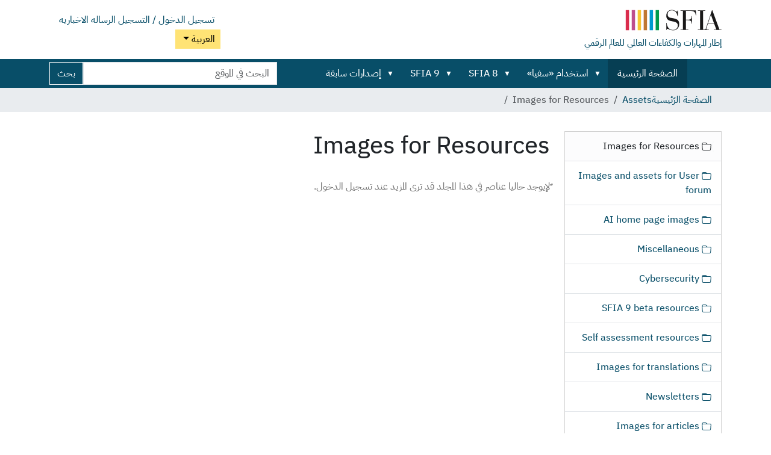

--- FILE ---
content_type: text/html;charset=utf-8
request_url: https://sfia-online.org/ar/assets/images-for-resources-guidance
body_size: 7116
content:
<!DOCTYPE html>
<html xmlns="http://www.w3.org/1999/xhtml" class="h-100" lang="ar" xml:lang="ar">

  <head><meta http-equiv="Content-Type" content="text/html; charset=UTF-8" />
    <!-- Google Tag Manager -->
    <script>(function(w,d,s,l,i){w[l]=w[l]||[];w[l].push({'gtm.start':
    new Date().getTime(),event:'gtm.js'});var f=d.getElementsByTagName(s)[0],
    j=d.createElement(s),dl=l!='dataLayer'?'&l='+l:'';j.async=true;j.src=
    'https://www.googletagmanager.com/gtm.js?id='+i+dl;f.parentNode.insertBefore(j,f);
      })(window,document,'script','dataLayer','GTM-W6HDL5B');</script>
    <!-- End Google Tag Manager -->
    <!-- Global site tag (gtag.js) - Google Analytics -->
    <script async="" src="https://www.googletagmanager.com/gtag/js?id=UA-64677514-1"></script>
    <script>
            window.dataLayer = window.dataLayer || [];
            function gtag(){dataLayer.push(arguments);}
            gtag('js', new Date());

            gtag('config', 'UA-64677514-1');
    </script>

    <title>Images for Resources — العربية</title>
    <link href="/++theme++sfia-theme/++theme++barceloneta/barceloneta-apple-touch-icon.png" rel="apple-touch-icon" />
    <link href="/++theme++sfia-theme/++theme++barceloneta/barceloneta-apple-touch-icon-144x144-precomposed.png" rel="apple-touch-icon-precomposed" sizes="144x144" />
    <link href="/++theme++sfia-theme/++theme++barceloneta/barceloneta-apple-touch-icon-114x114-precomposed.png" rel="apple-touch-icon-precomposed" sizes="114x114" />
    <link href="/++theme++sfia-theme/++theme++barceloneta/barceloneta-apple-touch-icon-72x72-precomposed.png" rel="apple-touch-icon-precomposed" sizes="72x72" />
    <link href="/++theme++sfia-theme/++theme++barceloneta/barceloneta-apple-touch-icon-57x57-precomposed.png" rel="apple-touch-icon-precomposed" sizes="57x57" />
    <link href="/++theme++sfia-theme/++theme++barceloneta/barceloneta-apple-touch-icon-precomposed.png" rel="apple-touch-icon-precomposed" />
  <meta charset="utf-8" /><meta name="twitter:card" content="summary" /><meta property="og:site_name" content="SFIA" /><meta property="og:title" content="Images for Resources" name="title" /><meta property="og:type" content="website" /><meta property="og:description" content="" /><meta property="og:url" content="https://sfia-online.org/ar/assets/images-for-resources-guidance" /><meta property="og:image" content="https://sfia-online.org/@@site-logo/sfialogo-outlines.svg" name="image" /><meta property="og:image:type" content="image/svg+xml" /><meta name="DC.date.created" content="2021-11-11T10:29:12+00:00" /><meta name="DC.date.modified" content="2025-07-08T13:36:51+00:00" /><meta name="DC.type" content="مجلّد" /><meta name="DC.format" content="text/plain" /><meta name="DC.date.valid_range" content="2021/11/11 - " /><meta name="viewport" content="width=device-width, initial-scale=1.0" /><meta name="generator" content="Plone - https://plone.org/" /><link rel="alternate" hreflang="" href="https://sfia-online.org/en/assets/images-for-resources-guidance" /><link rel="alternate" hreflang="" href="https://sfia-online.org/fr-ca/assets/images-for-resources-guidance" /><link rel="alternate" hreflang="" href="https://sfia-online.org/de/Assets/images-for-resources-guidance" /><link rel="alternate" hreflang="" href="https://sfia-online.org/it/assets/images-for-resources-guidance" /><link rel="alternate" hreflang="" href="https://sfia-online.org/es/recursos/images-for-resources-guidance" /><link rel="alternate" hreflang="" href="https://sfia-online.org/fr/assets/images-for-resources-guidance" /><link rel="alternate" hreflang="" href="https://sfia-online.org/ru/assets/images-for-resources-guidance" /><link rel="alternate" hreflang="" href="https://sfia-online.org/pl/assets/images-for-resources-guidance" /><link rel="alternate" hreflang="" href="https://sfia-online.org/ar/assets/images-for-resources-guidance" /><link rel="alternate" hreflang="" href="https://sfia-online.org/zh/assets/images-for-resources-guidance" /><link rel="alternate" hreflang="" href="https://sfia-online.org/ja/assets/images-for-resources-guidance" /><link rel="alternate" hreflang="" href="https://sfia-online.org/en-us/assets/images-for-resources-guidance" /><link rel="alternate" hreflang="" href="https://sfia-online.org/nl/assets/images-for-resources-guidance" /><link rel="alternate" hreflang="" href="https://sfia-online.org/pt/assets/images-for-resources-guidance" /><link rel="canonical" href="https://sfia-online.org/ar/assets/images-for-resources-guidance" /><link rel="preload icon" type="image/vnd.microsoft.icon" href="https://sfia-online.org/ar/favicon.ico?name=sfia-favicon.ico" /><link rel="mask-icon" href="https://sfia-online.org/ar/favicon.ico?name=sfia-favicon.ico" /><link href="https://sfia-online.org/ar/@@search" rel="search" title="Search this site" /><link data-bundle="collectionfilter-bundle" href="https://sfia-online.org/++webresource++82bcafb0-356d-5387-a703-bc0b71ea2cda/++plone++collectionfilter/collectionfilter.min.css" media="all" rel="stylesheet" type="text/css" /><link data-bundle="easyform" href="https://sfia-online.org/++webresource++b6e63fde-4269-5984-a67a-480840700e9a/++resource++easyform.css" media="all" rel="stylesheet" type="text/css" /><link data-bundle="mosaic-css" href="https://sfia-online.org/++webresource++5411e25a-bb6c-52c9-9764-e193dd1bdeb9/++plone++mosaic/mosaic.min.css" media="all" rel="stylesheet" type="text/css" /><link data-bundle="multilingual" href="https://sfia-online.org/++webresource++f30a16e6-dac4-5f5f-a036-b24364abdfc8/++resource++plone.app.multilingual.stylesheet/multilingual.css" media="all" rel="stylesheet" type="text/css" /><link data-bundle="plone-fullscreen" href="https://sfia-online.org/++webresource++ac83a459-aa2c-5a45-80a9-9d3e95ae0847/++plone++static/plone-fullscreen/fullscreen.css" media="all" rel="stylesheet" type="text/css" /><link data-bundle="diazo" href="https://sfia-online.org/++webresource++05036b61-3844-5c8b-8ddc-6440340b97b7/++theme++sfia-theme/styles/theme.min.css" media="all" rel="stylesheet" type="text/css" /><script data-bundle="collectionfilter-bundle" integrity="sha384-G96E8rSaSCb3q80fpWgtUqPhXxaBs0bVAGWdjODpcqCrs7nT1W1dzW+uVh7Xjuix" src="https://sfia-online.org/++webresource++d9ee3239-b605-576e-9578-88c1f7b95137/++plone++collectionfilter/collectionfilter-remote.min.js"></script><script data-bundle="plone-fullscreen" integrity="sha384-yAbXscL0aoE/0AkFhaGNz6d74lDy9Cz7PXfkWNqRnFm0/ewX0uoBBoyPBU5qW7Nr" src="https://sfia-online.org/++webresource++6aa4c841-faf5-51e8-8109-90bd97e7aa07/++plone++static/plone-fullscreen/fullscreen.js"></script><script data-bundle="plone" integrity="sha384-6Wh7fW8sei4bJMY3a6PIfr5jae6gj9dIadjpiDZBJsr9pJ5gW0bsg0IzoolcL3H0" src="https://sfia-online.org/++webresource++cff93eba-89cf-5661-8beb-464cc1d0cbc7/++plone++static/bundle-plone/bundle.min.js"></script><script data-bundle="diazo" integrity="sha384-fg9b8eMx+x25cqkQ/xuUVmuSFo+egtTxDtMjaBcTRsKyOlc3POihTlRlA17NDzlt" src="https://sfia-online.org/++webresource++808d846f-e21a-5b06-a95f-3172eb227e99/++theme++sfia-theme/js/theme.js"></script></head>

  <body class="d-flex flex-column h-100 col-content col-one frontend icons-off pat-markspeciallinks portaltype-folder section-assets site-ar subsection-images-for-resources-guidance template-summary_view thumbs-on userrole-anonymous viewpermission-view" id="visual-portal-wrapper" dir="rtl" data-base-url="https://sfia-online.org/ar/assets/images-for-resources-guidance" data-view-url="https://sfia-online.org/ar/assets/images-for-resources-guidance" data-portal-url="https://sfia-online.org" data-i18ncatalogurl="https://sfia-online.org/plonejsi18n" data-pat-markspeciallinks="{&quot;external_links_open_new_window&quot;: false, &quot;mark_special_links&quot;: true}" data-pat-plone-modal="{&quot;actionOptions&quot;: {&quot;displayInModal&quot;: false}}" data-pat-pickadate="{&quot;date&quot;: {&quot;selectYears&quot;: 200}, &quot;time&quot;: {&quot;interval&quot;: 5 } }"><div class="outer-wrapper flex-shrink-0">
      <header class="container d-flex pt-3 flex-column justify-content-between align-items-lg-start flex-lg-row" id="content-header">

        <div class="mb-3 d-flex justify-content-end flex-lg-column" id="portal-top">
          <div id="portal-anontools">
  <ul class="list-inline">
    <li class="list-inline-item">
      <a title="تسجيل الدخول / التسجيل" href="https://sfia-online.org/ar/login" id="personaltools-login" icon="plone-login" class="pat-plone-modal" data-pat-plone-modal="{}">تسجيل الدخول / التسجيل</a>
    </li>
    <li class="list-inline-item">
      <a title="الرساله الاخباريه" href="https://sfia-online.org/@@signup" id="personaltools-newsletter" icon="envelope-at">الرساله الاخباريه</a>
    </li>
  </ul>
</div>


  <div class="btn-group d-inline-block" id="portal-languageselector-sfia">
    <button class="btn btn-secondary dropdown-toggle float-end mt-lg-1" aria-expanded="false" type="button" data-bs-toggle="dropdown">
      العربية
      
    </button>
    <ul class="dropdown-menu">

      
        <li>
          <a class="dropdown-item " href="https://sfia-online.org/@@multilingual-selector/5262b8e392ab4721914a55299dfa2b07/en?set_language=en">English</a>
        </li>
      
        <li>
          <a class="dropdown-item " href="https://sfia-online.org/@@multilingual-selector/5262b8e392ab4721914a55299dfa2b07/de?set_language=de">Deutsch</a>
        </li>
      
        <li>
          <a class="dropdown-item " href="https://sfia-online.org/@@multilingual-selector/5262b8e392ab4721914a55299dfa2b07/es?set_language=es">Español</a>
        </li>
      
        <li>
          <a class="dropdown-item " href="https://sfia-online.org/@@multilingual-selector/5262b8e392ab4721914a55299dfa2b07/fr?set_language=fr">Français</a>
        </li>
      
        <li>
          <a class="dropdown-item " href="https://sfia-online.org/@@multilingual-selector/5262b8e392ab4721914a55299dfa2b07/it?set_language=it">Italiano</a>
        </li>
      
        <li>
          <a class="dropdown-item " href="https://sfia-online.org/@@multilingual-selector/5262b8e392ab4721914a55299dfa2b07/nl?set_language=nl">Nederlands</a>
        </li>
      
        <li>
          <a class="dropdown-item " href="https://sfia-online.org/@@multilingual-selector/5262b8e392ab4721914a55299dfa2b07/pl?set_language=pl">Polski</a>
        </li>
      
        <li>
          <a class="dropdown-item " href="https://sfia-online.org/@@multilingual-selector/5262b8e392ab4721914a55299dfa2b07/pt?set_language=pt">Português</a>
        </li>
      
        <li>
          <a class="dropdown-item " href="https://sfia-online.org/@@multilingual-selector/5262b8e392ab4721914a55299dfa2b07/fr-ca?set_language=fr-ca">Français (Canada)</a>
        </li>
      
        <li>
          <a class="dropdown-item active " href="https://sfia-online.org/@@multilingual-selector/5262b8e392ab4721914a55299dfa2b07/ar?set_language=ar">العربية</a>
        </li>
      
        <li>
          <a class="dropdown-item " href="https://sfia-online.org/@@multilingual-selector/5262b8e392ab4721914a55299dfa2b07/zh?set_language=zh">中文</a>
        </li>
      
        <li>
          <a class="dropdown-item " href="https://sfia-online.org/@@multilingual-selector/5262b8e392ab4721914a55299dfa2b07/ja?set_language=ja">日本語</a>
        </li>
      
        <li>
          <a class="dropdown-item " href="https://sfia-online.org/@@multilingual-selector/5262b8e392ab4721914a55299dfa2b07/ru?set_language=ru">Русский</a>
        </li>
      
    </ul>
  </div>








        </div>

        <div class="pb-3 d-flex justify-content-between align-items-center order-lg-first w-auto" id="portal-logo-wrapper">
          <div class="d-flex flex-column" id="portal-logo-with-tag-line">
            <a id="portal-logo" title="العربية" href="https://sfia-online.org/ar">
  <img alt="SFIA" src="https://sfia-online.org/@@site-logo/sfialogo-outlines.svg" title="SFIA" /></a>
            <div id="tag-line">إطار المهارات والكفاءات العالمي للعالم الرقمي</div>
          </div>
          <div class="navbar navbar-expand-lg">
            <button class="navbar-toggler border-secondary" aria-controls="offcanvasNavbar" type="button" data-bs-target="#offcanvasNavbar" data-bs-toggle="offcanvas" aria-label="Toggle navigation">
              <span class="navbar-toggler-icon"></span>
            </button>
          </div>
        </div>

      </header>

      <div id="mainnavigation-wrapper">
        <div id="mainnavigation">
          <nav class="navbar navbar-expand-lg navbar-barceloneta pat-navigationmarker" id="portal-globalnav-wrapper">
            <div class="container">
              <div class="offcanvas offcanvas-end" id="offcanvasNavbar" aria-labelledby="offcanvasNavbarLabel" tabindex="-1">
                <div class="offcanvas-header justify-content-end">
                  <button class="btn-close btn-close-white text-reset" aria-label="Close" type="button" data-bs-dismiss="offcanvas"></button>
                </div>
                <div class="offcanvas-body align-items-center">
                  <ul class="navbar-nav me-auto" id="portal-globalnav">
    <li class="index_html nav-item"><a href="https://sfia-online.org/ar" class="state-None nav-link">الصفحة الرئيسية</a></li><li class="about-sfia has_subtree nav-item"><a href="https://sfia-online.org/ar/about-sfia" class="state-published nav-link" aria-haspopup="true">استخدام «سفيا»</a><input id="navitem-about-sfia" type="checkbox" class="opener" /><label for="navitem-about-sfia" role="button" aria-label="استخدام «سفيا»"></label><ul class="has_subtree dropdown"><li class="browsing-sfia nav-item"><a href="https://sfia-online.org/ar/about-sfia/browsing-sfia" class="state-published nav-link">أحسن تطابق</a></li><li class="sfia-guiding-principles nav-item"><a href="https://sfia-online.org/ar/about-sfia/sfia-guiding-principles" class="state-published nav-link">المبادئ التوجيهية SFIA</a></li><li class="sfia-and-skills-management nav-item"><a href="https://sfia-online.org/ar/about-sfia/sfia-and-skills-management" class="state-published nav-link">SFIA وإدارة المهارات</a></li><li class="how-sfia-works nav-item"><a href="https://sfia-online.org/ar/about-sfia/how-sfia-works" class="state-published nav-link">كيف يعمل SFIA - مستويات المسؤولية والمهارات</a></li><li class="the-context-for-sfia nav-item"><a href="https://sfia-online.org/ar/about-sfia/the-context-for-sfia" class="state-published nav-link">سياق SFIA</a></li><li class="using-and-licensing-sfia nav-item"><a href="https://sfia-online.org/ar/about-sfia/using-and-licensing-sfia" class="state-published nav-link">استخدام «إطار المهارات الرقمية» والتراخيص الخاصة به</a></li><li class="introduction-to-sfia-documentation nav-item"><a href="https://sfia-online.org/ar/about-sfia/introduction-to-sfia-documentation" class="state-published nav-link">مقدمة إلى وثائق SFIA</a></li><li class="sfia-levels-of-responsibility nav-item"><a href="https://sfia-online.org/ar/about-sfia/sfia-levels-of-responsibility" class="state-published nav-link">مستويات المسؤولية في SFIA</a></li><li class="sfia-professional-skills nav-item"><a href="https://sfia-online.org/ar/about-sfia/sfia-professional-skills" class="state-published nav-link">المهارات المهنية في SFIA</a></li></ul></li><li class="sfia-8 has_subtree nav-item"><a href="https://sfia-online.org/ar/sfia-8" class="state-published nav-link" aria-haspopup="true">SFIA 8</a><input id="navitem-sfia-8" type="checkbox" class="opener" /><label for="navitem-sfia-8" role="button" aria-label="SFIA 8"></label><ul class="has_subtree dropdown"><li class="responsibilities nav-item"><a href="https://sfia-online.org/ar/sfia-8/responsibilities" class="state-published nav-link">مستويات المسؤولية</a></li><li class="behavioural-factors-in-sfia nav-item"><a href="https://sfia-online.org/ar/sfia-8/behavioural-factors-in-sfia" class="state-published nav-link">عوامل سلوكية</a></li><li class="sfia-views nav-item"><a href="https://sfia-online.org/ar/sfia-8/sfia-views" class="state-published nav-link">طرق عرض «سفيا»</a></li><li class="skills nav-item"><a href="https://sfia-online.org/ar/sfia-8/skills" class="state-published nav-link">المهارات</a></li><li class="documentation nav-item"><a href="https://sfia-online.org/ar/sfia-8/documentation" class="state-published nav-link">وثائق «سفيا 8»</a></li><li class="all-skills-a-z nav-item"><a href="https://sfia-online.org/ar/sfia-8/all-skills-a-z" class="state-published nav-link">قائمة مهارات A إلى Z</a></li></ul></li><li class="sfia-9 has_subtree nav-item"><a href="https://sfia-online.org/ar/sfia-9" class="state-published nav-link" aria-haspopup="true">SFIA 9</a><input id="navitem-sfia-9" type="checkbox" class="opener" /><label for="navitem-sfia-9" role="button" aria-label="SFIA 9"></label><ul class="has_subtree dropdown"><li class="responsibilities nav-item"><a href="https://sfia-online.org/ar/sfia-9/responsibilities" class="state-published nav-link">مستويات المسؤولية</a></li><li class="all-skills-a-z nav-item"><a href="https://sfia-online.org/ar/sfia-9/all-skills-a-z" class="state-published nav-link">قائمة مهارات A إلى Z</a></li><li class="generic-attributes-a-z nav-item"><a href="https://sfia-online.org/ar/sfia-9/generic-attributes-a-z" class="state-published nav-link">السمات العامة لـ SFIA 9 - الدليل</a></li><li class="sfia-views nav-item"><a href="https://sfia-online.org/ar/sfia-9/sfia-views" class="state-published nav-link">عدد المشاهدات SFIA 9</a></li><li class="documents nav-item"><a href="https://sfia-online.org/ar/sfia-9/documents" class="state-published nav-link">وثائق SFIA 9</a></li></ul></li><li class="legacy-sfia has_subtree nav-item"><a href="https://sfia-online.org/ar/legacy-sfia" class="state-published nav-link" aria-haspopup="true">إصدارات سابقة</a><input id="navitem-legacy-sfia" type="checkbox" class="opener" /><label for="navitem-legacy-sfia" role="button" aria-label="إصدارات سابقة"></label><ul class="has_subtree dropdown"><li class="sfia-7 nav-item"><a href="https://sfia-online.org/ar/legacy-sfia/sfia-7" class="state-published nav-link">SFIA 7</a></li></ul></li>
  
  <li class="nav-item hamburger-nav-item">
    <a class="nav-link" href="https://sfia-online.org/login">تسجيل الدخول / التسجيل</a>
  </li>
  <li class="nav-item hamburger-nav-item">
    <a class="nav-link" href="https://sfia-online.org/@@signup" title="اشترك هنا للحصول على النشرة الإخبارية لدينا">الرساله الاخباريه</a>
  </li>
</ul>
                  <ul class="navbar-nav me-auto" id="extra-nav-links">
                  </ul>
                  <div class="d-flex flex-column position-relative" id="portal-searchbox">

  <form class="d-flex False False" id="searchGadget_form" action="https://sfia-online.org/ar/@@search" role="search" data-pat-livesearch="ajaxUrl:https://sfia-online.org/ar/@@ajax-search">

    <label class="hiddenStructure" for="searchGadget">بحث في الموقع</label>

    <input class="searchField form-control me-2" id="searchGadget" name="SearchableText" placeholder="البحث في الموقع" size="18" title="البحث في الموقع" type="text" />

    <button class="searchButton btn btn-outline-light" type="submit">بحث</button>

    <div class="hiddenStructure" id="portal-advanced-search">
      <a href="https://sfia-online.org/ar/@@search">بحث تفصيلي...</a>
    </div>

  </form>

</div>
                </div>
              </div>
            </div>
          </nav>
        </div>
      </div>

      <div class="principal" id="hero">
        <div class="container">
          <div class="gigantic">
          </div>
        </div>
      </div>

      <div id="above-content-wrapper">
        <div id="viewlet-above-content">
<nav id="portal-breadcrumbs" aria-label="breadcrumb">
  <div class="container">
    <ol class="breadcrumb">
      <li class="breadcrumb-item"><a href="https://sfia-online.org/ar">الصفحة الرّئيسية</a></li>
      
        <li class="breadcrumb-item"><a href="https://sfia-online.org/ar/assets">Assets</a></li>
        
      
        
        <li class="breadcrumb-item active" aria-current="page">Images for Resources</li>
      
    </ol>
  </div>
</nav>
</div>
      </div>

      <div class="container">
        <div class="row">
          <aside class="col-12" id="global_statusmessage">
        

        <div>
        </div>
      </aside>
        </div>
        <main class="row" id="main-container">
          <section id="portal-column-content">

        

          

            

              <article id="content">

                

                  <header>

                    <div id="viewlet-above-content-title"><span id="social-tags-body" itemscope="" itemtype="http://schema.org/WebPage" style="display: none">
  <span itemprop="name">Images for Resources</span>
  <span itemprop="description"></span>
  <span itemprop="url">https://sfia-online.org/ar/assets/images-for-resources-guidance</span>
  <span itemprop="image">https://sfia-online.org/@@site-logo/sfialogo-outlines.svg</span>
</span>
</div>

                    
                      <h1>Images for Resources</h1>

                    

                    <div id="viewlet-below-content-title">
</div>

                    
                      

                    

                    <div id="viewlet-below-content-description"></div>

                  </header>

                  <div id="viewlet-above-content-body">
</div>

                  <div id="content-core">
                    
      

        

        


        
          
            

            
              <p class="discreet">ٌﻹيوجد حاليا عناصر في هذا المجلد
قد ترى المزيد عند تسجيل الدخول.</p>
            

          
        

      

      
      

    
                  </div>

                  <div id="viewlet-below-content-body">






</div>

                
                <footer>
                  <div id="viewlet-below-content">




</div>
                </footer>
              </article>
            
          

        
      </section>
          <aside id="portal-column-one">
          
        
        
          
  <div class="portletWrapper" id="portletwrapper-706c6f6e652e6c656674636f6c756d6e0a636f6e746578740a2f736669616e670a6e617669676174696f6e" data-portlethash="706c6f6e652e6c656674636f6c756d6e0a636f6e746578740a2f736669616e670a6e617669676174696f6e">

  <div class="card portlet portletNavigationTree">

    <div class="card-header hiddenStructure">
      <a class="tile" href="https://sfia-online.org/ar/sitemap">الابحار في النت</a>
    </div>

    <nav class="card-body">
      <ul class="navTree navTreeLevel0">
        
        

  
    
      <li class="navTreeItem visualNoMarker navTreeCurrentNode navTreeFolderish section-images-for-resources-guidance">

        

          <a href="https://sfia-online.org/ar/assets/images-for-resources-guidance" title="" class="state-published navTreeCurrentItem navTreeCurrentNode navTreeFolderish contenttype-folder">

            <svg xmlns="http://www.w3.org/2000/svg" width="16" height="16" fill="currentColor" class="plone-icon  bi bi-folder" viewbox="0 0 16 16">
  <path d="M.54 3.87.5 3a2 2 0 0 1 2-2h3.672a2 2 0 0 1 1.414.586l.828.828A2 2 0 0 0 9.828 3h3.982a2 2 0 0 1 1.992 2.181l-.637 7A2 2 0 0 1 13.174 14H2.826a2 2 0 0 1-1.991-1.819l-.637-7a2 2 0 0 1 .342-1.31zM2.19 4a1 1 0 0 0-.996 1.09l.637 7a1 1 0 0 0 .995.91h10.348a1 1 0 0 0 .995-.91l.637-7A1 1 0 0 0 13.81 4zm4.69-1.707A1 1 0 0 0 6.172 2H2.5a1 1 0 0 0-1 .981l.006.139q.323-.119.684-.12h5.396z"></path>
</svg>

            

            

            Images for Resources
          </a>
          

        
      </li>
    
      <li class="navTreeItem visualNoMarker navTreeFolderish section-images-and-assets-for-user-forum">

        

          <a href="https://sfia-online.org/ar/assets/images-and-assets-for-user-forum" title="" class="state-published navTreeFolderish contenttype-folder">

            <svg xmlns="http://www.w3.org/2000/svg" width="16" height="16" fill="currentColor" class="plone-icon  bi bi-folder" viewbox="0 0 16 16">
  <path d="M.54 3.87.5 3a2 2 0 0 1 2-2h3.672a2 2 0 0 1 1.414.586l.828.828A2 2 0 0 0 9.828 3h3.982a2 2 0 0 1 1.992 2.181l-.637 7A2 2 0 0 1 13.174 14H2.826a2 2 0 0 1-1.991-1.819l-.637-7a2 2 0 0 1 .342-1.31zM2.19 4a1 1 0 0 0-.996 1.09l.637 7a1 1 0 0 0 .995.91h10.348a1 1 0 0 0 .995-.91l.637-7A1 1 0 0 0 13.81 4zm4.69-1.707A1 1 0 0 0 6.172 2H2.5a1 1 0 0 0-1 .981l.006.139q.323-.119.684-.12h5.396z"></path>
</svg>

            

            

            Images and assets for User forum
          </a>
          

        
      </li>
    
      <li class="navTreeItem visualNoMarker navTreeFolderish section-ai-home-page-images">

        

          <a href="https://sfia-online.org/ar/assets/ai-home-page-images" title="" class="state-published navTreeFolderish contenttype-folder">

            <svg xmlns="http://www.w3.org/2000/svg" width="16" height="16" fill="currentColor" class="plone-icon  bi bi-folder" viewbox="0 0 16 16">
  <path d="M.54 3.87.5 3a2 2 0 0 1 2-2h3.672a2 2 0 0 1 1.414.586l.828.828A2 2 0 0 0 9.828 3h3.982a2 2 0 0 1 1.992 2.181l-.637 7A2 2 0 0 1 13.174 14H2.826a2 2 0 0 1-1.991-1.819l-.637-7a2 2 0 0 1 .342-1.31zM2.19 4a1 1 0 0 0-.996 1.09l.637 7a1 1 0 0 0 .995.91h10.348a1 1 0 0 0 .995-.91l.637-7A1 1 0 0 0 13.81 4zm4.69-1.707A1 1 0 0 0 6.172 2H2.5a1 1 0 0 0-1 .981l.006.139q.323-.119.684-.12h5.396z"></path>
</svg>

            

            

            AI home page images
          </a>
          

        
      </li>
    
      <li class="navTreeItem visualNoMarker navTreeFolderish section-misc">

        

          <a href="https://sfia-online.org/ar/assets/misc" title="" class="state-published navTreeFolderish contenttype-folder">

            <svg xmlns="http://www.w3.org/2000/svg" width="16" height="16" fill="currentColor" class="plone-icon  bi bi-folder" viewbox="0 0 16 16">
  <path d="M.54 3.87.5 3a2 2 0 0 1 2-2h3.672a2 2 0 0 1 1.414.586l.828.828A2 2 0 0 0 9.828 3h3.982a2 2 0 0 1 1.992 2.181l-.637 7A2 2 0 0 1 13.174 14H2.826a2 2 0 0 1-1.991-1.819l-.637-7a2 2 0 0 1 .342-1.31zM2.19 4a1 1 0 0 0-.996 1.09l.637 7a1 1 0 0 0 .995.91h10.348a1 1 0 0 0 .995-.91l.637-7A1 1 0 0 0 13.81 4zm4.69-1.707A1 1 0 0 0 6.172 2H2.5a1 1 0 0 0-1 .981l.006.139q.323-.119.684-.12h5.396z"></path>
</svg>

            

            

            Miscellaneous
          </a>
          

        
      </li>
    
      <li class="navTreeItem visualNoMarker navTreeFolderish section-cybersecurity">

        

          <a href="https://sfia-online.org/ar/assets/cybersecurity" title="" class="state-published navTreeFolderish contenttype-folder">

            <svg xmlns="http://www.w3.org/2000/svg" width="16" height="16" fill="currentColor" class="plone-icon  bi bi-folder" viewbox="0 0 16 16">
  <path d="M.54 3.87.5 3a2 2 0 0 1 2-2h3.672a2 2 0 0 1 1.414.586l.828.828A2 2 0 0 0 9.828 3h3.982a2 2 0 0 1 1.992 2.181l-.637 7A2 2 0 0 1 13.174 14H2.826a2 2 0 0 1-1.991-1.819l-.637-7a2 2 0 0 1 .342-1.31zM2.19 4a1 1 0 0 0-.996 1.09l.637 7a1 1 0 0 0 .995.91h10.348a1 1 0 0 0 .995-.91l.637-7A1 1 0 0 0 13.81 4zm4.69-1.707A1 1 0 0 0 6.172 2H2.5a1 1 0 0 0-1 .981l.006.139q.323-.119.684-.12h5.396z"></path>
</svg>

            

            

            Cybersecurity
          </a>
          

        
      </li>
    
      <li class="navTreeItem visualNoMarker navTreeFolderish section-sfia-9-beta-resources">

        

          <a href="https://sfia-online.org/ar/assets/sfia-9-beta-resources" title="" class="state-published navTreeFolderish contenttype-folder">

            <svg xmlns="http://www.w3.org/2000/svg" width="16" height="16" fill="currentColor" class="plone-icon  bi bi-folder" viewbox="0 0 16 16">
  <path d="M.54 3.87.5 3a2 2 0 0 1 2-2h3.672a2 2 0 0 1 1.414.586l.828.828A2 2 0 0 0 9.828 3h3.982a2 2 0 0 1 1.992 2.181l-.637 7A2 2 0 0 1 13.174 14H2.826a2 2 0 0 1-1.991-1.819l-.637-7a2 2 0 0 1 .342-1.31zM2.19 4a1 1 0 0 0-.996 1.09l.637 7a1 1 0 0 0 .995.91h10.348a1 1 0 0 0 .995-.91l.637-7A1 1 0 0 0 13.81 4zm4.69-1.707A1 1 0 0 0 6.172 2H2.5a1 1 0 0 0-1 .981l.006.139q.323-.119.684-.12h5.396z"></path>
</svg>

            

            

            SFIA 9 beta resources
          </a>
          

        
      </li>
    
      <li class="navTreeItem visualNoMarker navTreeFolderish section-self-assessment-resources">

        

          <a href="https://sfia-online.org/ar/assets/self-assessment-resources" title="" class="state-published navTreeFolderish contenttype-folder">

            <svg xmlns="http://www.w3.org/2000/svg" width="16" height="16" fill="currentColor" class="plone-icon  bi bi-folder" viewbox="0 0 16 16">
  <path d="M.54 3.87.5 3a2 2 0 0 1 2-2h3.672a2 2 0 0 1 1.414.586l.828.828A2 2 0 0 0 9.828 3h3.982a2 2 0 0 1 1.992 2.181l-.637 7A2 2 0 0 1 13.174 14H2.826a2 2 0 0 1-1.991-1.819l-.637-7a2 2 0 0 1 .342-1.31zM2.19 4a1 1 0 0 0-.996 1.09l.637 7a1 1 0 0 0 .995.91h10.348a1 1 0 0 0 .995-.91l.637-7A1 1 0 0 0 13.81 4zm4.69-1.707A1 1 0 0 0 6.172 2H2.5a1 1 0 0 0-1 .981l.006.139q.323-.119.684-.12h5.396z"></path>
</svg>

            

            

            Self assessment resources
          </a>
          

        
      </li>
    
      <li class="navTreeItem visualNoMarker navTreeFolderish section-images-for-translations">

        

          <a href="https://sfia-online.org/ar/assets/images-for-translations" title="" class="state-published navTreeFolderish contenttype-folder">

            <svg xmlns="http://www.w3.org/2000/svg" width="16" height="16" fill="currentColor" class="plone-icon  bi bi-folder" viewbox="0 0 16 16">
  <path d="M.54 3.87.5 3a2 2 0 0 1 2-2h3.672a2 2 0 0 1 1.414.586l.828.828A2 2 0 0 0 9.828 3h3.982a2 2 0 0 1 1.992 2.181l-.637 7A2 2 0 0 1 13.174 14H2.826a2 2 0 0 1-1.991-1.819l-.637-7a2 2 0 0 1 .342-1.31zM2.19 4a1 1 0 0 0-.996 1.09l.637 7a1 1 0 0 0 .995.91h10.348a1 1 0 0 0 .995-.91l.637-7A1 1 0 0 0 13.81 4zm4.69-1.707A1 1 0 0 0 6.172 2H2.5a1 1 0 0 0-1 .981l.006.139q.323-.119.684-.12h5.396z"></path>
</svg>

            

            

            Images for translations
          </a>
          

        
      </li>
    
      <li class="navTreeItem visualNoMarker navTreeFolderish section-newsletters">

        

          <a href="https://sfia-online.org/ar/assets/newsletters" title="" class="state-published navTreeFolderish contenttype-folder">

            <svg xmlns="http://www.w3.org/2000/svg" width="16" height="16" fill="currentColor" class="plone-icon  bi bi-folder" viewbox="0 0 16 16">
  <path d="M.54 3.87.5 3a2 2 0 0 1 2-2h3.672a2 2 0 0 1 1.414.586l.828.828A2 2 0 0 0 9.828 3h3.982a2 2 0 0 1 1.992 2.181l-.637 7A2 2 0 0 1 13.174 14H2.826a2 2 0 0 1-1.991-1.819l-.637-7a2 2 0 0 1 .342-1.31zM2.19 4a1 1 0 0 0-.996 1.09l.637 7a1 1 0 0 0 .995.91h10.348a1 1 0 0 0 .995-.91l.637-7A1 1 0 0 0 13.81 4zm4.69-1.707A1 1 0 0 0 6.172 2H2.5a1 1 0 0 0-1 .981l.006.139q.323-.119.684-.12h5.396z"></path>
</svg>

            

            

            Newsletters
          </a>
          

        
      </li>
    
      <li class="navTreeItem visualNoMarker navTreeFolderish section-images-for-articles">

        

          <a href="https://sfia-online.org/ar/assets/images-for-articles" title="" class="state-published navTreeFolderish contenttype-folder">

            <svg xmlns="http://www.w3.org/2000/svg" width="16" height="16" fill="currentColor" class="plone-icon  bi bi-folder" viewbox="0 0 16 16">
  <path d="M.54 3.87.5 3a2 2 0 0 1 2-2h3.672a2 2 0 0 1 1.414.586l.828.828A2 2 0 0 0 9.828 3h3.982a2 2 0 0 1 1.992 2.181l-.637 7A2 2 0 0 1 13.174 14H2.826a2 2 0 0 1-1.991-1.819l-.637-7a2 2 0 0 1 .342-1.31zM2.19 4a1 1 0 0 0-.996 1.09l.637 7a1 1 0 0 0 .995.91h10.348a1 1 0 0 0 .995-.91l.637-7A1 1 0 0 0 13.81 4zm4.69-1.707A1 1 0 0 0 6.172 2H2.5a1 1 0 0 0-1 .981l.006.139q.323-.119.684-.12h5.396z"></path>
</svg>

            

            

            Images for articles
          </a>
          

        
      </li>
    
      <li class="navTreeItem visualNoMarker navTreeFolderish section-sfia-8-consultation-graphics-documents">

        

          <a href="https://sfia-online.org/ar/assets/sfia-8-consultation-graphics-documents" title="" class="state-published navTreeFolderish contenttype-folder">

            <svg xmlns="http://www.w3.org/2000/svg" width="16" height="16" fill="currentColor" class="plone-icon  bi bi-folder" viewbox="0 0 16 16">
  <path d="M.54 3.87.5 3a2 2 0 0 1 2-2h3.672a2 2 0 0 1 1.414.586l.828.828A2 2 0 0 0 9.828 3h3.982a2 2 0 0 1 1.992 2.181l-.637 7A2 2 0 0 1 13.174 14H2.826a2 2 0 0 1-1.991-1.819l-.637-7a2 2 0 0 1 .342-1.31zM2.19 4a1 1 0 0 0-.996 1.09l.637 7a1 1 0 0 0 .995.91h10.348a1 1 0 0 0 .995-.91l.637-7A1 1 0 0 0 13.81 4zm4.69-1.707A1 1 0 0 0 6.172 2H2.5a1 1 0 0 0-1 .981l.006.139q.323-.119.684-.12h5.396z"></path>
</svg>

            

            

            SFIA 8 consultation - graphics and documents
          </a>
          

        
      </li>
    
      <li class="navTreeItem visualNoMarker navTreeFolderish section-sfia-behavioural-factors">

        

          <a href="https://sfia-online.org/ar/assets/sfia-behavioural-factors" title="" class="state-published navTreeFolderish contenttype-folder">

            <svg xmlns="http://www.w3.org/2000/svg" width="16" height="16" fill="currentColor" class="plone-icon  bi bi-folder" viewbox="0 0 16 16">
  <path d="M.54 3.87.5 3a2 2 0 0 1 2-2h3.672a2 2 0 0 1 1.414.586l.828.828A2 2 0 0 0 9.828 3h3.982a2 2 0 0 1 1.992 2.181l-.637 7A2 2 0 0 1 13.174 14H2.826a2 2 0 0 1-1.991-1.819l-.637-7a2 2 0 0 1 .342-1.31zM2.19 4a1 1 0 0 0-.996 1.09l.637 7a1 1 0 0 0 .995.91h10.348a1 1 0 0 0 .995-.91l.637-7A1 1 0 0 0 13.81 4zm4.69-1.707A1 1 0 0 0 6.172 2H2.5a1 1 0 0 0-1 .981l.006.139q.323-.119.684-.12h5.396z"></path>
</svg>

            

            

            SFIA Behavioural Factors
          </a>
          

        
      </li>
    
      <li class="navTreeItem visualNoMarker navTreeFolderish section-user-stories-documents">

        

          <a href="https://sfia-online.org/ar/assets/user-stories-documents" title="Folder to keep new SFIA User Stories" class="state-published navTreeFolderish contenttype-folder">

            <svg xmlns="http://www.w3.org/2000/svg" width="16" height="16" fill="currentColor" class="plone-icon  bi bi-folder" viewbox="0 0 16 16">
  <path d="M.54 3.87.5 3a2 2 0 0 1 2-2h3.672a2 2 0 0 1 1.414.586l.828.828A2 2 0 0 0 9.828 3h3.982a2 2 0 0 1 1.992 2.181l-.637 7A2 2 0 0 1 13.174 14H2.826a2 2 0 0 1-1.991-1.819l-.637-7a2 2 0 0 1 .342-1.31zM2.19 4a1 1 0 0 0-.996 1.09l.637 7a1 1 0 0 0 .995.91h10.348a1 1 0 0 0 .995-.91l.637-7A1 1 0 0 0 13.81 4zm4.69-1.707A1 1 0 0 0 6.172 2H2.5a1 1 0 0 0-1 .981l.006.139q.323-.119.684-.12h5.396z"></path>
</svg>

            

            

            User Stories Documents
          </a>
          

        
      </li>
    
      <li class="navTreeItem visualNoMarker navTreeFolderish section-sfia-8-beta-documents">

        

          <a href="https://sfia-online.org/ar/assets/sfia-8-beta-documents" title="" class="state-published navTreeFolderish contenttype-folder">

            <svg xmlns="http://www.w3.org/2000/svg" width="16" height="16" fill="currentColor" class="plone-icon  bi bi-folder" viewbox="0 0 16 16">
  <path d="M.54 3.87.5 3a2 2 0 0 1 2-2h3.672a2 2 0 0 1 1.414.586l.828.828A2 2 0 0 0 9.828 3h3.982a2 2 0 0 1 1.992 2.181l-.637 7A2 2 0 0 1 13.174 14H2.826a2 2 0 0 1-1.991-1.819l-.637-7a2 2 0 0 1 .342-1.31zM2.19 4a1 1 0 0 0-.996 1.09l.637 7a1 1 0 0 0 .995.91h10.348a1 1 0 0 0 .995-.91l.637-7A1 1 0 0 0 13.81 4zm4.69-1.707A1 1 0 0 0 6.172 2H2.5a1 1 0 0 0-1 .981l.006.139q.323-.119.684-.12h5.396z"></path>
</svg>

            

            

            SFIA 8 beta documents
          </a>
          

        
      </li>
    
      <li class="navTreeItem visualNoMarker navTreeFolderish section-sample-jds-job-postings">

        

          <a href="https://sfia-online.org/ar/assets/sample-jds-job-postings" title="" class="state-published navTreeFolderish contenttype-folder">

            <svg xmlns="http://www.w3.org/2000/svg" width="16" height="16" fill="currentColor" class="plone-icon  bi bi-folder" viewbox="0 0 16 16">
  <path d="M.54 3.87.5 3a2 2 0 0 1 2-2h3.672a2 2 0 0 1 1.414.586l.828.828A2 2 0 0 0 9.828 3h3.982a2 2 0 0 1 1.992 2.181l-.637 7A2 2 0 0 1 13.174 14H2.826a2 2 0 0 1-1.991-1.819l-.637-7a2 2 0 0 1 .342-1.31zM2.19 4a1 1 0 0 0-.996 1.09l.637 7a1 1 0 0 0 .995.91h10.348a1 1 0 0 0 .995-.91l.637-7A1 1 0 0 0 13.81 4zm4.69-1.707A1 1 0 0 0 6.172 2H2.5a1 1 0 0 0-1 .981l.006.139q.323-.119.684-.12h5.396z"></path>
</svg>

            

            

            Sample job descriptions and job postings
          </a>
          

        
      </li>
    
      <li class="navTreeItem visualNoMarker navTreeFolderish section-sfia-logos-and-badges">

        

          <a href="https://sfia-online.org/ar/assets/sfia-logos-and-badges" title="" class="state-published navTreeFolderish contenttype-folder">

            <svg xmlns="http://www.w3.org/2000/svg" width="16" height="16" fill="currentColor" class="plone-icon  bi bi-folder" viewbox="0 0 16 16">
  <path d="M.54 3.87.5 3a2 2 0 0 1 2-2h3.672a2 2 0 0 1 1.414.586l.828.828A2 2 0 0 0 9.828 3h3.982a2 2 0 0 1 1.992 2.181l-.637 7A2 2 0 0 1 13.174 14H2.826a2 2 0 0 1-1.991-1.819l-.637-7a2 2 0 0 1 .342-1.31zM2.19 4a1 1 0 0 0-.996 1.09l.637 7a1 1 0 0 0 .995.91h10.348a1 1 0 0 0 .995-.91l.637-7A1 1 0 0 0 13.81 4zm4.69-1.707A1 1 0 0 0 6.172 2H2.5a1 1 0 0 0-1 .981l.006.139q.323-.119.684-.12h5.396z"></path>
</svg>

            

            

            SFIA Logos and Badges
          </a>
          

        
      </li>
    
      <li class="navTreeItem visualNoMarker navTreeFolderish section-cloud-computing">

        

          <a href="https://sfia-online.org/ar/assets/cloud-computing" title="" class="state-published navTreeFolderish contenttype-folder">

            <svg xmlns="http://www.w3.org/2000/svg" width="16" height="16" fill="currentColor" class="plone-icon  bi bi-folder" viewbox="0 0 16 16">
  <path d="M.54 3.87.5 3a2 2 0 0 1 2-2h3.672a2 2 0 0 1 1.414.586l.828.828A2 2 0 0 0 9.828 3h3.982a2 2 0 0 1 1.992 2.181l-.637 7A2 2 0 0 1 13.174 14H2.826a2 2 0 0 1-1.991-1.819l-.637-7a2 2 0 0 1 .342-1.31zM2.19 4a1 1 0 0 0-.996 1.09l.637 7a1 1 0 0 0 .995.91h10.348a1 1 0 0 0 .995-.91l.637-7A1 1 0 0 0 13.81 4zm4.69-1.707A1 1 0 0 0 6.172 2H2.5a1 1 0 0 0-1 .981l.006.139q.323-.119.684-.12h5.396z"></path>
</svg>

            

            

            Cloud computing
          </a>
          

        
      </li>
    
      <li class="navTreeItem visualNoMarker section-skills-framework-for-the-information-age">

        

          <a href="https://sfia-online.org/ar/assets/skills-framework-for-the-information-age" title="The SFIA Foundation is a global not-for-profit organisation which oversees the production and use of SFIA." class="state-published contenttype-document">

            <svg xmlns="http://www.w3.org/2000/svg" width="16" height="16" fill="currentColor" class="plone-icon  bi bi-file-earmark-text" viewbox="0 0 16 16">
  <path d="M5.5 7a.5.5 0 0 0 0 1h5a.5.5 0 0 0 0-1zM5 9.5a.5.5 0 0 1 .5-.5h5a.5.5 0 0 1 0 1h-5a.5.5 0 0 1-.5-.5m0 2a.5.5 0 0 1 .5-.5h2a.5.5 0 0 1 0 1h-2a.5.5 0 0 1-.5-.5"></path>
  <path d="M9.5 0H4a2 2 0 0 0-2 2v12a2 2 0 0 0 2 2h8a2 2 0 0 0 2-2V4.5zm0 1v2A1.5 1.5 0 0 0 11 4.5h2V14a1 1 0 0 1-1 1H4a1 1 0 0 1-1-1V2a1 1 0 0 1 1-1z"></path>
</svg>

            

            

            The global skills and competency framework for a digital world
          </a>
          

        
      </li>
    
  


      </ul>
    </nav>

  </div>


</div>


        
      </aside>
          
        </main>
        <!--/row-->
      </div>
      <!--/container-->

    </div><!--/outer-wrapper --><div class="container" id="portal-footer-wrapper">
        <footer class="py-4 text-end">
          
          <div class="row">
            <div>
              <h5>لمؤسسة (سفيا)</h5>
              <div>
                <p>مؤسسة SFIA هي منظمة عالمية غير ربحية تشرف على إنتاج واستخدام إطار المهارات لعصر المعلومات</p>
              </div>
            </div>

            <div>
              <h5>الدعم</h5>
              <ul>
                <li>
                  <a href="https://sfia-online.org/en/about-us">معلومات عنا</a>
                </li>
                <li>
                  <a href="https://sfia-online.org/en/contact-info">اتصل</a>
                </li>
                <li>
                  <a href="https://sfia-online.org/en/sitemap">خريطة الموقع</a>
                </li>
                <li>
                  <a href="https://sfia-online.org/en/about-us/privacy">خصوصية</a>
                </li>
                <li>
                  <a href="https://sfia-online.org/en/assets/documents/accreditation-and-licensing/sfia_general_terms_2020.pdf">الأحكام والشروط</a>
                </li>
                <li>
                  <a href="https://sfia-online.org/accessibility-info">إمكانية الوصول</a>
                </li>
              </ul>
            </div>

            <div>
              <h5>تابعنا</h5>
              <ul>
                <li>
                  <a href="https://www.linkedin.com/company/sfia-foundation">LinkedIn</a>
                </li>
                <li>
                  <a href="https://www.linkedin.com/groups/1934300/">منتدى مستخدمي SFIA</a>
                </li>
                <li>
                  <a href="https://twitter.com/SFIA_Foundation">Twitter</a>
                </li>
                <li>
                  <a href="https://www.youtube.com/channel/UCkv9E8z3JUcB1xaAWKknCpQ/featured">يوتيوب</a>
                </li>
                <li>
                  <a href="https://www.slideshare.net/sfiauser/">سلايد شير</a>
                </li>
              </ul>
            </div>
            <div>
              <p>© حقوق الطبع والنشر لمؤسسة SFIA 2003-2025. العلامة التجارية SFIA محمية في أكثر من 35 دولة في جميع أنحاء العالم.</p>
              <p>مؤسسة سفيا. شركة خاصة محدودة بالضمان. مسجلة في إنجلترا برقم 04770377. المكتب المسجل: The Scalpel ، الطابق 18 ، 52 Lime Street ، لندن EC3M 7AF ، المملكة المتحدة (ليس للمراسلات)</p>
            </div>
          </div>
        </footer>
      </div><!-- Matomo --><script>
    var _paq = window._paq = window._paq || [];
    /* tracker methods like "setCustomDimension" should be called before "trackPageView" */
    _paq.push(['trackPageView']);
    _paq.push(['enableLinkTracking']);
    (function() {
      var u="https://sfiaonline.matomo.cloud/";
      _paq.push(['setTrackerUrl', u+'matomo.php']);
      _paq.push(['setSiteId', '1']);
      var d=document, g=d.createElement('script'), s=d.getElementsByTagName('script')[0];
      g.async=true; g.src='//cdn.matomo.cloud/sfiaonline.matomo.cloud/matomo.js'; s.parentNode.insertBefore(g,s);
    })();
    </script><!-- End Matomo Code --></body>

</html>